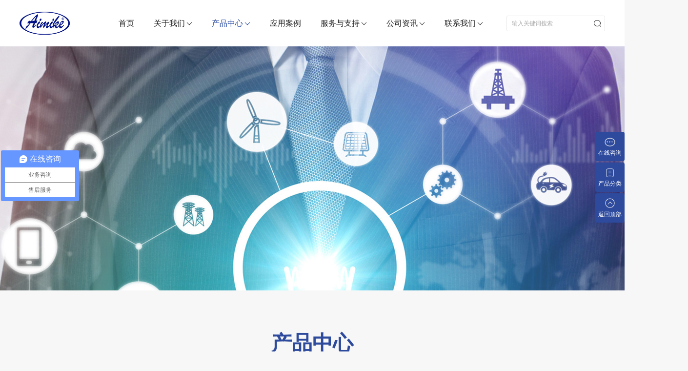

--- FILE ---
content_type: text/html;charset=UTF-8
request_url: http://aimike.net/products-c5.html
body_size: 3179
content:
<!doctype html>
<html>
<head>
<meta charset="utf-8">
<meta name="renderer" content="webkit">
<meta http-equiv="X-UA-Compatible" content="IE=edge,chrome=1">
<title>通用变频器_电流矢量变频器_永磁同步变频器_变频器生产厂家</title>
<meta name="keywords" content="通用变频器_电流矢量变频器_永磁同步变频器">
<meta name="description" content="深圳艾米克电气是通用变频器生产厂家，产销通用变频器、磁通矢量变频器、电流矢量变频器、风机专用变频器、水泵专用变频器等；通用变频器价格，变频器代理请来电咨询">
<meta name="format-detection" content="telephone=no">
<link type="text/css" rel="stylesheet" href="iconfont/iconfont.css" media="all">
<link type="text/css" rel="stylesheet" href="layicon/layicon.css" media="all">
<link type="text/css" rel="stylesheet" href="css/style_cn.css?v=1769908310">
<link type="text/css" rel="stylesheet" href="jquery/swiper3.4.2/swiper.min.css" media="all">
<script type="text/javascript" src="jquery/swiper3.4.2/swiper.min.js"></script>
<script type="text/javascript" src="jquery/jquery-fy.js"></script>
<script type="text/javascript" src="inc/global.js?v=1769908310"></script>
</head>
<body style="background-color:#f7f7f7;">
<div id="main">
	<div id="header"><div class="wrap"><a href="./" class="logo"><img src="/uploadfiles/20220419-143751.png" alt="变频器品牌_电机软启动器_国产变频器厂家_艾米克变频器"></a><ul id="nav"><li><a href="./" class="nav_out">首页</a></li><li><a href="aboutus.html" class="nav_out">关于我们<i class="layui-icon layui-icon-down"></i></a><p><a href="aboutus.html">公司简介</a><a href="aboutus.html#culture">企业文化</a><a href="aboutus.html#history">发展历程</a><a href="aboutus.html#cers">荣誉资质</a></p></li><li><a href="products.html" class="nav_out">产品中心<i class="layui-icon layui-icon-down"></i></a><p><a href="products-c10.html">AMK3800系列变频器</a><a href="products-c14.html">AMK-100在线软启动器</a><a href="products-c15.html">AMK-M+磁通矢量变频器</a><a href="products-c16.html">AMK5000永磁同步变频器</a><a href="products-c5.html">AMK水泵专用变频器</a><a href="products-c6.html">AMK纺织专用变频器</a><a href="products-c7.html">AMK空压机专用变频器</a><a href="products-c8.html">AMK注塑机专用变频器</a><a href="products-c9.html">AMK3500系列变频器</a><a href="products-c18.html">AMK高性能永磁同步驱动器变频器</a><a href="products-c1.html">AMK高性能通用变频器</a><a href="products-c2.html">AMK磁通矢量变频器</a><a href="products-c3.html">AMK电流矢量变频器</a><a href="products-c4.html">AMK风机专用变频器</a><a href="products-c99.html">变频器周边配件</a><a href="products-c102.html">PLC可编程控制器</a></p></li><li><a href="article.html" class="nav_out">应用案例</a></li><li><a href="service.html" class="nav_out">服务与支持<i class="layui-icon layui-icon-down"></i></a><p><a href="wxfw.html">变频器维修服务</a><a href="download.html">资料下载</a><a href="video.html">产品与技术视频</a><a href="faq.html">常见问题</a></p></li><li><a href="news.html" class="nav_out">公司资讯<i class="layui-icon layui-icon-down"></i></a><p><a href="news-c1.html">新闻动态</a><a href="news-c2.html">技术分享</a><a href="news-c3.html">活动公告</a><a href="news-c4.html">公益活动</a></p></li><li><a href="contact.html" class="nav_out">联系我们<i class="layui-icon layui-icon-down"></i></a><p><a href="contact.html">业务合作</a><a href="contact.html">人才招聘</a></p></li></ul><div class="search"><input type="text" maxlength="30" onkeyup="CheckSearch(this,event,'cn');" placeholder="输入关键词搜索"><i class="fyicon icon-search" onclick="CheckSearch(this,'click','cn');"></i></div><div class="lang"><p><i class="fyicon icon-network"></i>Language<i class="layui-icon layui-icon-down"></i></p><div><a href="/">中文版</a><a href="/en/">English</a></div></div></div></div>
<script type="text/javascript">
$(function(){
	try{
		var current=2;
		$('.nav_out,.nav_over').eq(current).attr('class','nav_over');
	}catch(e){
	}
	//$('#nav li').hover(function(){$(this).find('p').slideDown(300);},function(){$(this).find('p').hide();});
});
</script>
<div style="min-width:1200px;height:500px;background:url(uploadfiles/20220418-223556.jpg) no-repeat center top;"></div><div id="content" class="wrap"><div class="itis"><h2>产品中心</h2><p>PRODUCT CENTER</p></div><div id="pros_left"><div class="tis"><h2>产品分类</h2></div><dl class="menu"><dd><a href="products-c10.html">AMK3800系列变频器<i class="layui-icon layui-icon-right"></i></a></dd><dd><a href="products-c14.html">AMK-100在线软启动器<i class="layui-icon layui-icon-right"></i></a></dd><dd><a href="products-c15.html">AMK-M+磁通矢量变频器<i class="layui-icon layui-icon-right"></i></a></dd><dd><a href="products-c16.html">AMK5000永磁同步变频器<i class="layui-icon layui-icon-right"></i></a></dd><dd><a href="products-c5.html" class="curt">AMK水泵专用变频器<i class="layui-icon layui-icon-right"></i></a><ul><li><a href="products-61.html">AMK变频器0.75-630KW三相水泵专用变频器</a></li></ul></dd><dd><a href="products-c6.html">AMK纺织专用变频器<i class="layui-icon layui-icon-right"></i></a></dd><dd><a href="products-c7.html">AMK空压机专用变频器<i class="layui-icon layui-icon-right"></i></a></dd><dd><a href="products-c8.html">AMK注塑机专用变频器<i class="layui-icon layui-icon-right"></i></a></dd><dd><a href="products-c9.html">AMK3500系列变频器<i class="layui-icon layui-icon-right"></i></a></dd><dd><a href="products-c18.html">AMK高性能永磁同步驱动器变频器<i class="layui-icon layui-icon-right"></i></a></dd><dd><a href="products-c1.html">AMK高性能通用变频器<i class="layui-icon layui-icon-right"></i></a></dd><dd><a href="products-c2.html">AMK磁通矢量变频器<i class="layui-icon layui-icon-right"></i></a></dd><dd><a href="products-c3.html">AMK电流矢量变频器<i class="layui-icon layui-icon-right"></i></a></dd><dd><a href="products-c4.html">AMK风机专用变频器<i class="layui-icon layui-icon-right"></i></a></dd><dd><a href="products-c99.html">变频器周边配件<i class="layui-icon layui-icon-right"></i></a></dd><dd><a href="products-c102.html">PLC可编程控制器<i class="layui-icon layui-icon-right"></i></a></dd></dl></div><div id="pros_right"><div id="tcur"><div class="navs"><a href="./">首页</a>&nbsp;>&nbsp;<a href="products.html">产品中心</a>&nbsp;>&nbsp;AMK水泵专用变频器</div><div class="search"><input type="text" maxlength="40" onkeyup="CheckSearch(this,event,'cn');" placeholder="搜索想要的产品..."><i class="fyicon icon-search" onclick="CheckSearch(this,'click','cn');"></i></div></div><div id="products"><a href="products-61.html" title="AMK变频器0.75-630KW三相水泵专用变频器"><img src="/thumbs/20180416-10241355.jpg" alt="AMK变频器0.75-630KW三相水泵专用变频器"><h2 class="gots">AMK变频器0.75-630KW三相水泵专用变频器</h2></a></div></div><div class="clear"></div><div id="pros_hot"><div class="tis"><h2>热门产品</h2></div><div class="swiper-container"><div class="swiper-wrapper"><div class="swiper-slide"><a href="products-118.html" title="输出抗电器"><img src="/thumbs/20220419-012624.jpg" alt="输出抗电器"><h2 class="gots">输出抗电器</h2></a></div></div></div><div class="swiper-pagination"></div></div></div><div id="footer"><div class="wrap"><div class="info"><ul class="fnav"><li><h2>关于我们</h2><p><a href="aboutus.html">公司简介</a></p><p><a href="aboutus.html#culture">企业文化</a></p><p><a href="aboutus.html#history">发展历程</a></p><p><a href="aboutus.html#cers">荣誉资质</a></p></li><li><h2>产品中心</h2><p class="gots"><a href="products-c10.html">AMK3800系列变频器</a></p><p class="gots"><a href="products-c14.html">AMK-100在线软启动器</a></p><p class="gots"><a href="products-c15.html">AMK-M+磁通矢量变频器</a></p><p class="gots"><a href="products-c16.html">AMK5000永磁同步变频器</a></p><p class="gots"><a href="products-c5.html">AMK水泵专用变频器</a></p><p class="gots"><a href="products-c6.html">AMK纺织专用变频器</a></p><p class="gots"><a href="products-c7.html">AMK空压机专用变频器</a></p><p class="gots"><a href="products-c8.html">AMK注塑机专用变频器</a></p><p class="gots"><a href="products-c9.html">AMK3500系列变频器</a></p><p class="gots"><a href="products-c18.html">AMK高性能永磁同步驱动器变频器</a></p><p class="gots"><a href="products-c1.html">AMK高性能通用变频器</a></p><p class="gots"><a href="products-c2.html">AMK磁通矢量变频器</a></p><p class="gots"><a href="products-c3.html">AMK电流矢量变频器</a></p><p class="gots"><a href="products-c4.html">AMK风机专用变频器</a></p><p class="gots"><a href="products-c99.html">变频器周边配件</a></p><p class="gots"><a href="products-c102.html">PLC可编程控制器</a></p></li><li><h2>应用案例</h2><p><a href="article.html">应用案例</a></p></li><li><h2>服务与支持</h2><p><a href="wxfw.html">变频器维修服务</a></p><p><a href="download.html">资料下载</a></p><p><a href="video.html">产品与技术视频</a></p><p><a href="faq.html">常见问题</a></p></li><li><h2>公司资讯</h2><p><a href="news-c1.html">新闻动态</a></p><p><a href="news-c2.html">技术分享</a></p><p><a href="news-c3.html">活动公告</a></p><p><a href="news-c4.html">公益活动</a></p></li><li><h2>联系我们</h2><p><a href="contact.html">业务合作</a></p><p><a href="contact.html">人才招聘</a></p></li></ul><div class="lxfs"><ul class="text"><li>咨询热线<h2>0755-84888228<br>13828844599</h2></li><li>邮箱<br>109726704@qq.com</li><li>工厂地址<br>深圳市龙岗区爱南路356号深宝电力工业园C1栋4楼</li><li>总公司地址<br>深圳市龙岗区爱南路356号深宝电力工业园C1栋4楼</li></ul><div class="qrcode"><p><i class="fyicon icon-weixin"></i>关注微信公众号<img src="/uploadfiles/20180320-15322271.jpg"></p></div></div></div><div class="copyright"><p>Copyright&copy; 2004-2024 深圳市艾米克电气有限公司 版权所有</p>
<script>
var _hmt = _hmt || [];
(function() {
  var hm = document.createElement("script");
  hm.src = "https://hm.baidu.com/hm.js?362d54bfd48f6d98cb0a8dfe50a60d16";
  var s = document.getElementsByTagName("script")[0]; 
  s.parentNode.insertBefore(hm, s);
})();
</script><a href="https://beian.miit.gov.cn/" class="icp" target="_blank">粤ICP备2024304721号</a><p style="display:none;"><img src="images/loading2.gif"></p></div></div></div><ul id="float_os"><li class="zx"><a href="tencent://message/?uin=1600940892&site=&menu=yes"><span>在线咨询</span></a></li><li class="fl"><a href="products.html"><span>产品分类</span></a></li><li class="top" onclick="ScrollTop(500);"><span>返回顶部</span></li></ul></div>
<script type="text/javascript">
new Swiper('#pros_hot .swiper-container',{
	loop           : true,
	autoplay       : 6000,
	autoplayDisableOnInteraction:false,
	autoHeight     : true,
	pagination     : '#pros_hot .swiper-pagination',
	paginationClickable : true,
	roundLengths   : true,
	slidesPerGroup : 4,
	slidesPerView  : 4,
	spaceBetween   : 20
});
</script>
</body>
</html>

--- FILE ---
content_type: text/css
request_url: http://aimike.net/iconfont/iconfont.css
body_size: 592
content:
@font-face {
  font-family: "fyicon"; /* Project id 2953985 */
  src: url('iconfont.woff2?t=1638809407823') format('woff2'),
       url('iconfont.woff?t=1638809407823') format('woff'),
       url('iconfont.ttf?t=1638809407823') format('truetype');
}

.fyicon {
  font-family: "fyicon" !important;
  font-size: 16px;
  font-style: normal;
  -webkit-font-smoothing: antialiased;
  -moz-osx-font-smoothing: grayscale;
}

.icon-arrow3-right:before {
  content: "\e603";
}

.icon-arrow3-left:before {
  content: "\e604";
}

.icon-qq:before {
  content: "\e642";
}

.icon-qq-light:before {
  content: "\e6a5";
}

.icon-location:before {
  content: "\e652";
}

.icon-location-fill:before {
  content: "\e734";
}

.icon-tel-fill:before {
  content: "\e969";
}

.icon-home:before {
  content: "\e6bc";
}

.icon-search3:before {
  content: "\e61a";
}

.icon-qrcode:before {
  content: "\e657";
}

.icon-home-light:before {
  content: "\e7d5";
}

.icon-home-fill:before {
  content: "\e7d9";
}

.icon-homepage:before {
  content: "\e617";
}

.icon-email-light:before {
  content: "\e6c6";
}

.icon-email-fill:before {
  content: "\e6d1";
}

.icon-arrow2-up:before {
  content: "\eb90";
}

.icon-arrow2-down:before {
  content: "\eb91";
}

.icon-arrow2-left:before {
  content: "\eb92";
}

.icon-arrow2-right:before {
  content: "\eb94";
}

.icon-check:before {
  content: "\e645";
}

.icon-close:before {
  content: "\e646";
}

.icon-back:before {
  content: "\e69e";
}

.icon-top2:before {
  content: "\e6ae";
}

.icon-down:before {
  content: "\e703";
}

.icon-upload:before {
  content: "\e75d";
}

.icon-close-light:before {
  content: "\e7e1";
}

.icon-back-light:before {
  content: "\e7ea";
}

.icon-arrow-left:before {
  content: "\e809";
}

.icon-arrow-left-light:before {
  content: "\e80a";
}

.icon-down-light:before {
  content: "\e80b";
}

.icon-sort:before {
  content: "\e68d";
}

.icon-download:before {
  content: "\e695";
}

.icon-upload-light:before {
  content: "\e6a1";
}

.icon-network:before {
  content: "\e641";
}

.icon-weibo:before {
  content: "\e6c5";
}

.icon-weixin:before {
  content: "\e61f";
}

.icon-search:before {
  content: "\e679";
}

.icon-search-light:before {
  content: "\e7dd";
}

.icon-search2:before {
  content: "\e654";
}

.icon-light-search:before {
  content: "\e69d";
}

.icon-top:before {
  content: "\e6c4";
}

.icon-message-light:before {
  content: "\e7e0";
}

.icon-group-light:before {
  content: "\e80f";
}

.icon-qrcode-light:before {
  content: "\e817";
}

.icon-tel:before {
  content: "\e6e9";
}



--- FILE ---
content_type: text/css
request_url: http://aimike.net/css/style_cn.css?v=1769908310
body_size: 7354
content:
@import url("base.css");
body {font-family:"微软雅黑", "Microsoft YaHei", Verdana, Arial;color:#555;font-size:14px;overflow-x:hidden;}
input,select,button,textarea {font-family:"微软雅黑", "Microsoft YaHei", Verdana, Arial;font-size:14px;color:#222;resize:none;box-sizing:border-box;}
:-moz-placeholder {color:#aaa;}
::-moz-placeholder {color:#aaa;}
:-ms-input-placeholder {color:#aaa;}
::-webkit-input-placeholder {color:#aaa;}
a:link,a:visited,a:active {color:#222;text-decoration:none;}
a:hover {color:#2d4a9d;text-decoration:none;}
a {outline:none;-moz-outline:none;blr:expression(this.onFocus=this.blur());}
.a1:link,.a1:visited,.a1:active {color:#2d4a9d;text-decoration:none;}
.a1:hover {color:#ff0000;text-decoration:none;}
.al:hover {text-decoration:underline;}
.als a:hover {text-decoration:underline;}
.flex-column {display:flex;flex-direction:column;justify-content:center;}
/*===================================================================================*/

#main {}
#header {background-color:#fff;}
#header > div {position:relative;z-index:99;height:95px;}
#header .logo {position:absolute;top:50%;left:0;z-index:1;display:flex;flex-direction:column;justify-content:center;height:50px;font-size:0px;transform:translateY(-50%);}
#header .logo img {max-height:100%;}
#header .lang {position:absolute;top:50%;right:-170px;margin-top:-20px;height:40px;}
#header .lang p {padding:0 15px;line-height:40px;color:#000;font-size:16px;cursor:pointer;}
#header .lang p .fyicon {margin-right:5px;font-size:14px;}
#header .lang p .layui-icon {margin-left:5px;font-size:12px;}
#header .lang div {position:absolute;top:100%;left:0;display:none;width:100%;background-color:#1a3e9c;}
#header .lang div a {display:block;padding:8px 0;width:100%;color:#fff;font-size:14px;text-align:center;border-top:1px solid #002d92;}
#header .lang div a:hover {background-color:#002d92;}
#header .lang:hover p {color:#fff;background-color:#1a3e9c;}
#header .lang:hover div {display:block;}

#header .search {position:absolute;top:50%;right:0;margin-top:-16px;width:200px;height:30px;border-radius:3px;border:1px solid #e8e8e8;}
#header .search input {padding:0 10px;width:100%;height:30px;line-height:30px\9;font-size:12px;border:none;background:none;}
#header .search i {position:absolute;top:0;right:0;display:block;width:30px;height:30px;line-height:30px;color:#333;font-size:16px;text-align:center;cursor:pointer;}

#nav {position:absolute;top:0;right:230px;height:100%;}
#nav li {display:inline-block;position:relative;height:100%;vertical-align:top;}
#nav li > a {display:block;padding:0 20px;height:100%;line-height:95px;font-size:16px;text-align:center;}
#nav li > a i {margin-left:3px;font-size:12px;}
#nav li > a.nav_over {color:#1a3e9c;}
#nav li:hover > a {color:#fff;background-color:#1a3e9c;}
#nav li:hover p {display:block;}
#nav li:nth-child(3) p {width:240px;}
#nav li p {position:absolute;top:100%;left:50%;display:none;padding:10px 0 15px 0;min-width:100%;width:180px;border-radius:0 0 5px 5px;background-color:#1a3e9c;transform:translateX(-50%);}
#nav li p a {display:block;padding:5px 3px;color:#fff;text-align:center;}
#nav li p a:hover {color:#fff;text-decoration:underline;}

#banner {width:100%;min-width:1200px;font-size:0px;}
#banner .swiper-wrapper {width:100%;height:auto;}
#banner .swiper-slide {transition:none;}
#banner .swiper-slide img {width:100%;}
#banner .swiper-pagination {position:absolute;bottom:30px;left:0;width:100%;height:12px;font-size:0px;}
#banner .swiper-pagination span {margin:0px;width:12px;height:12px;font-size:0px;opacity:0.6;box-sizing:border-box;border-radius:50%;background:#fff;overflow:hidden;}
#banner .swiper-pagination span.swiper-pagination-bullet {margin:0 6px;}
#banner .swiper-pagination span.swiper-pagination-bullet-active {opacity:1;background:#0a5cb2;}

.wrap {margin-left:auto;margin-right:auto;width:1200px;box-sizing:border-box;}
#content {padding-bottom:80px;}
#left {float:left;width:240px;}
#right {float:right;width:900px;overflow:hidden;}
#footer {background-color:#1a3c9b;}
#footer > div {color:#eaebf3;background-color:#1a3c9b;}
#footer a {color:#eaebf3;}
#footer a:hover {color:#fff;text-decoration:underline;}
#footer .info {position:relative;padding:60px 0 40px 0;min-height:340px;/*padding:70px 0 70px 200px;background:url(/images/logo-white.png) no-repeat 0 70px;*/}
#footer .fnav li {display:inline-block;margin-right:50px;max-width:180px;vertical-align:top;}
#footer .fnav li h2 { padding-bottom:5px;font-size:18px;font-weight:normal;}
#footer .fnav li p {margin-top:12px;}
#footer .lxfs {position:absolute;top:60px;right:0;width:320px;}
#footer .lxfs .text li {margin-bottom:20px;line-height:1.8;}
#footer .lxfs .text li h2 {margin-top:5px;font-size:22px;font-weight:normal;line-height:1.5;}
#footer .lxfs .qrcode {margin-top:40px;}
#footer .lxfs .qrcode p {position:relative;display:inline-block;cursor:pointer;}
#footer .lxfs .qrcode p i {position:relative;top:2px;margin-right:10px;font-size:20px;}
#footer .lxfs .qrcode p img {position:absolute;top:100%;left:0;display:none;margin-top:10px;width:150px;height:150px;}
#footer .lxfs .qrcode p:hover img {display:block;}
#footer .links {padding-bottom:20px;line-height:2;}
#footer .links span {margin-right:10px;font-weight:bold;}
#footer .links a {margin-right:25px;}
#footer .links a:last-child {margin-right:0;}
#footer .copyright {position:relative;padding:20px 0px;line-height:1.8;border-top:1px solid rgba(255,255,255,0.3);}
#footer .copyright .icp {position:absolute;top:15px;right:0;}

/*===================================================================================*/

.itis {padding-top:80px;text-align:center;}
.itis h2 {color:#2d4a9d;font-size:42px;}
.itis p {margin-top:5px;color:#ccc;font-family:Arial;font-size:28px;text-transform:uppercase;}
.imore {margin-top:50px;text-align:center;}
.imore a {color:#ff0000;font-size:16px;}
.imore a i {position:relative;top:1px;margin-left:5px;font-size:16px;}
.imore a:hover {color:#2d4a9d;}

#iabout {display:flex;justify-content:space-between;padding-top:80px;padding-bottom:100px;}
#iabout .text {flex:1 1 auto;margin-right:50px;}
#iabout .text > h1 {padding:30px 0 20px 0;color:#333;font-size:42px;}
#iabout .text .editorc {font-size:15px;}
#iabout .text > a {display:inline-block;margin-top:25px;color:#ff0000;font-size:16px;vertical-align:top;}
#iabout .text > a i {position:relative;top:1px;margin-left:8px;font-size:18px;}
#iabout .text > a:hover {color:#2d4a9d;}
#iabout .imgs {flex:0 0 auto;width:50%;}
#iabout .imgs span {color:#efefef;font-size:82px;font-weight:bold;font-family:Arial, Helvetica, sans-serif;white-space:nowrap;word-break:keep-all;}
#iabout .imgs p {font-size:0;}
#iabout .imgs p img {width:100%;}

#ipros {min-width:1200px;padding-bottom:80px;background:url(/images/ipros_bg.jpg) no-repeat center center/cover;}
#ipros {width:100%;font-size:0px;}
#ipros .swiper-wrapper {margin-top:40px;margin-bottom:30px;width:100%;height:auto;}
#ipros .swiper-slide {transition:none;}
#ipros .swiper-slide a {display:block;padding:20px;text-align:center;background-color:rgba(255,255,255,0.55);}
#ipros .swiper-slide a img {width:100%;}
#ipros .swiper-slide a h2 { padding-top:15px;font-size:16px;font-weight:normal;}
#ipros .swiper-pagination {position:static;bottom:0;left:0;width:100%;height:12px;font-size:0px;}
#ipros .swiper-pagination span {margin:0px;width:12px;height:12px;font-size:0px;opacity:0.6;box-sizing:border-box;border-radius:50%;background:#fff;overflow:hidden;}
#ipros .swiper-pagination span.swiper-pagination-bullet {margin:0 6px;}
#ipros .swiper-pagination span.swiper-pagination-bullet-active {opacity:1;background:#0a5cb2;}

#iapps {padding-bottom:100px;}
#iapps .list li {display:inline-block;margin-top:50px;margin-right:1%;width:15.83333%;font-size:0;text-align:center;vertical-align:top;}
#iapps .list li:nth-child(6n) {margin-right:0;}
#iapps .list li img {width:100%;border-radius:5px;}
#iapps .list li p {margin-top:12px;font-size:16px;}

#iservice {background-color:#f7f7f7;}
#iservice > div {padding-bottom:80px;background-color:#f7f7f7;}
#iservice .list {margin-top:60px;text-align:center;}
#iservice .list a {display:inline-block;margin-right:20px;padding:0 45px;height:52px;line-height:52px;color:#666;font-size:18px;text-align:center;vertical-align:top;border-radius:27px;border:1px solid #cdcdcd;background-color:#fff;}
#iservice .list a:last-child {margin-right:0;}
#iservice .list a:hover {color:#fff;border-color:#193a96;background-color:#193a96;}

#inews {position:relative;height:550px;}
#inews > div {position:absolute;top:0;left:50%;display:flex;margin-left:-960px;width:1920px;height:100%;background-color:#373535;}
#inews .imgs {width:50%;height:100%;overflow:hidden;}
#inews .imgs .swiper-container {width:100%;font-size:0px;}
#inews .imgs .swiper-wrapper {width:100%;height:auto;}
#inews .imgs .swiper-slide {transition:none;}
#inews .imgs .swiper-slide img {width:100%;}

#inews .text {position:relative;padding:70px 330px 0 80px;width:50%;color:#fff;box-sizing:border-box;}
#inews .text a {color:#fff;}
#inews .text > h2 {font-size:30px;font-weight:normal;}
#inews .text .swiper-container {width:100%;}
#inews .text .swiper-wrapper {width:100%;height:auto;}
#inews .text .swiper-slide {transition:none;}
#inews .text .swiper-slide h2 {margin-top:60px;font-size:20px;font-weight:normal;line-height:1.4;}
#inews .text .swiper-slide h2:after {display:block;margin-top:35px;width:50px;height:3px;content:"";background-color:#c9c9c9;}
#inews .text .swiper-slide p {margin-top:40px;height:112px;line-height:28px;-webkit-line-clamp:4;}
#inews .text .swiper-pagination {position:absolute;bottom:65px;left:80px;height:4px;font-size:0px;text-align:left;}
#inews .text .swiper-pagination span {margin:0;width:35px;height:4px;font-size:0px;opacity:1;box-sizing:border-box;border-radius:0;background:#ccc;overflow:hidden;}
#inews .text .swiper-pagination span.swiper-pagination-bullet {margin:0 10px 0 0;}
#inews .text .swiper-pagination span.swiper-pagination-bullet-active {background:#fff;}

#ikhfw {position:relative;margin-top:80px;height:550px;background:url(/images/t1.png) no-repeat left 280px bottom -20px;background-size:450px auto;}
#ikhfw .tis h2 {color:#2d4a9d;font-size:42px;}
#ikhfw .tis span {position:relative;display:block;margin-top:20px;margin-bottom:20px;width:110px;height:4px;background-color:#193b99;}
#ikhfw .tis span:before {position:absolute;top:0;left:0;display:block;width:30px;height:100%;content:"";background-color:#ff0000;}
#ikhfw .tis p {color:#ccc;font-family:Arial;font-size:28px;}
#ikhfw .xxas {position:absolute;bottom:100px;left:0;display:block;width:200px;height:60px;line-height:60px;color:#fff;font-size:20px;text-align:center;background-color:#1a3d9b;}
#ikhfw .info {position:absolute;top:100px;right:0;width:520px;}
#ikhfw .info .text h3 {color:#193a96;font-size:28px;font-weight:normal;}
#ikhfw .info .text p {margin-top:12px;color:#ccc;font-size:20px;font-family:Arial;text-transform:uppercase;line-height:1.4;}
#ikhfw .info .tel {color:#2a2a2a;font-size:26px;}
#ikhfw .info .tel:before {display:block;margin-top:40px;margin-bottom:40px;width:50px;height:4px;content:"";background-color:#193b99;}
#ikhfw .info .tel h2 {margin-top:6px;font-family:Arial;}

/*===================================================================================*/

.nodata {padding:150px 0px;color:#999;font-size:18px;text-align:center;}
#tcur {position:relative;margin-top:70px;height:38px;border-bottom:2px solid #dedede;}
#tcur .navs {padding-top:3px;color:#666;}
#tcur .navs a {color:#666;}
#tcur .navs a:hover {color:#2d4a9d;}
#tcur .menus {position:absolute;top:0;right:0px;height:40px;}
#tcur .menus a {display:inline-block;margin-left:10px;padding:0 20px;min-width:92px;height:100%;font-size:16px;text-align:center;vertical-align:top;box-sizing:border-box;}
#tcur .menus a.active , #tcur .menus a:hover {color:#2d4a9d;border-bottom:2px solid #2d4a9d;}
#tcur .search {position:absolute;top:-8px;right:0;width:250px;height:32px;border:1px solid #dedede;}
#tcur .search input {padding:0 10px;width:100%;height:32px;line-height:30px\9;font-size:12px;border:none;background:#fff;}
#tcur .search i {position:absolute;top:-1px;right:-1px;display:block;width:42px;height:34px;line-height:34px;color:#fff;font-size:18px;text-align:center;background-color:#2d4a9d;cursor:pointer;}
#tmenu {margin-top:20px;height:38px;border-bottom:2px solid #dedede;}
#tmenu a {display:inline-block;margin-right:20px;padding:0 20px;min-width:92px;height:40px;font-size:18px;text-align:center;vertical-align:top;box-sizing:border-box;}
#tmenu a:last-child {margin-right:0;}
#tmenu a.active , #tmenu a:hover {color:#2d4a9d;border-bottom:2px solid #2d4a9d;}

.input_text {padding:0px 8px;width:280px;height:34px;line-height:34px\9;box-sizing:border-box;border:1px solid #ddd;}
.input_area {padding:6px 8px;height:176px;line-height:1.6;box-sizing:border-box;border:1px solid #ddd;resize:none;overflow-y:auto;}
.input_select {padding:0px 0px 0px 8px;height:34px;box-sizing:border-box;border:1px solid #ddd;}
.input_radio {position:relative;top:1px;}
.input_checkbox {position:relative;top:1px;}
@media screen and (-webkit-min-device-pixel-ratio:0){
	.input_radio {position:relative;top:3px;width:15px;height:15px;}
	.input_checkbox {position:relative;top:3px;width:15px;height:15px;}
}
.button {width:180px;height:55px;color:#fff;font-size:18px;box-sizing:border-box;border:none;background-color:#1a3d9b;cursor:pointer;}
.button:hover {background-color:#002d92;}

.editorc_nrs {padding-top:50px;width:100%;box-sizing:border-box;overflow:hidden;}
.editorc_box {padding-top:2.5%;width:100%;box-sizing:border-box;overflow:hidden;}
.editorc {line-height:1.8;}
.editorc p {margin-bottom:20px;}
.editorc p:last-child {margin-bottom:0px;}
.editorc a {text-decoration:underline;}
.editorc hr {padding-bottom:4px;border:0px;border-top:1px solid #ccc;}
.editorc h1,.editorc h2,.editorc h3,.editorc h4,.editorc h5,.editorc h6 {padding:9px 0px;font-weight:normal;line-height:1.2;}
.editorc ul {margin-bottom:20px;padding-left:1.4em;}
.editorc ul:last-child {margin-bottom:0px;}
.editorc ul li {list-style-type:disc;}
.editorc ol {margin-bottom:20px;padding-left:1.5em;}
.editorc ol li {list-style-type:decimal;}
.editorc ol:last-child {margin-bottom:0px;}
.editorc table.border {margin-bottom:20px;border:none;border-top:1px solid #ddd;border-left:1px solid #ddd;}
.editorc table.border td,.editorc table.border th {padding:6px 5px;border:none;border-right:1px solid #ddd;border-bottom:1px solid #ddd;}
.editorc table.border td table {margin-bottom:0px;}
.editorc table.border td p {margin:0px;padding:0px;}
.editorc table.border th p {margin:0px;padding:0px;}

.editorc2 {line-height:1.8;}
.editorc2 img {vertical-align:top;}
.editorc2 a {text-decoration:underline;}
.editorc2 hr {padding-bottom:4px;border:0px;border-top:1px solid #ccc;}
.editorc2 h1,.editorc2 h2,.editorc2 h3,.editorc2 h4,.editorc2 h5,.editorc2 h6 {padding:9px 0px;font-weight:normal;line-height:1.2;}
.editorc2 ul {margin-bottom:20px;padding-left:1.4em;}
.editorc2 ul:last-child {margin-bottom:0px;}
.editorc2 ul li {list-style-type:disc;}
.editorc2 ol {margin-bottom:20px;padding-left:1.5em;}
.editorc2 ol li {list-style-type:decimal;}
.editorc2 ol:last-child {margin-bottom:0px;}

.editorc_tbe table {margin-bottom:20px;border:none;border-top:1px solid #ddd;border-left:1px solid #ddd;}
.editorc_tbe td, .editorc_tbe th {padding:6px 5px;border:none;border-right:1px solid #ddd;border-bottom:1px solid #ddd;}
.editorc_tbe td table {margin-bottom:0px;}
.editorc_tbe td p,.editorc_tbe th p {margin:0px;padding:0px;}
.editorc_tbe table.no-border {border:none;}
.editorc_tbe table.no-border table {border:none;}
.editorc_tbe table.no-border td {border:none;padding:0px;}
.editorc_tbe table.no-border th {border:none;padding:0px;}

#prevnext {position:relative;margin-top:50px;padding-top:30px;color:#555;font-size:15px;border-top:2px solid #dedede;overflow:hidden;}
#prevnext p {display:inline-block;width:48%;}
#prevnext p:nth-child(2) {margin-left:4%;text-align:right;}
#prevnext_back {margin-top:50px;text-align:center;}
#prevnext_back:before {position:relative;top:2px;display:inline-block;margin-right:10px;width:19px;height:18px;content:"";vertical-align:top;background:url(/images/back.png) no-repeat;}
#prevnext_back a {display:inline-block;color:#193b99;font-size:18px;vertical-align:top;}

/*===================================================================================*/
/* 关于我们 */

.atis h3 {color:#193a96;font-size:38px;}
.atis p {margin-top:8px;color:#d0d0d0;font-size:30px;text-transform:uppercase;}
.atis:after {display:block;margin-top:30px;width:30px;height:2px;content:"";background-color:#9c9c9c;}

#aboutus {background:url(/images/ipros_bg.jpg) no-repeat center top/cover;overflow:hidden;}
#aboutus > div {display:flex;position:relative;left:50%;margin-left:-960px;padding:120px 0;width:1920px;}
#aboutus .imgs {flex:0 0 auto;width:40%;font-size:0;}
#aboutus .imgs img {width:100%;}
#aboutus .text {flex:1 1 auto;padding-left:80px;padding-right:200px;box-sizing:border-box;}
#aboutus .text .entis {color:#d0d0d0;font-size:38px;}
#aboutus .text .intro1 {color:#1c1c1c;font-size:20px;font-weight:bold;line-height:1.7;}
#aboutus .text .intro2 {font-size:16px;line-height:1.9;}
#aboutus .text .ys {padding:40px 0;}
#aboutus .text .ys li {display:inline-block;margin-right:50px;vertical-align:top;}
#aboutus .text .ys li:last-child {margin-right:0;}
#aboutus .text .ys li div {color:#183993;font-size:38px;}
#aboutus .text .ys li div span {position:relative;bottom:2px;margin-left:3px;font-size:16px;}
#aboutus .text .ys li p {color:#222;font-size:18px;}

#culture {margin-top:120px;margin-bottom:100px;}
#culture .info {display:flex;}
#culture .info .text {flex:1 1 auto;padding-right:50px;box-sizing:border-box;}
#culture .info .text .list li {margin-top:40px;}
#culture .info .text .list li h4 {color:#333;font-size:22px;}
#culture .info .text .list li h4 span {margin-left:5px;color:#d0d0d0;font-size:14px;font-weight:normal;}
#culture .info .text .list li p {margin-top:12px;color:#999;font-size:16px;line-height:2;}
#culture .info .imgs {flex:0 0 auto;width:50%;font-size:0;}
#culture .info .imgs img {width:100%;}

#culture .qyjs > h4 {margin-top:40px;color:#333;font-size:22px;}
#culture .qyjs > h4 span {margin-left:5px;color:#d0d0d0;font-size:14px;font-weight:normal;}
#culture .qyjs ul {display:flex;flex-flow:row wrap;}
#culture .qyjs ul li {margin-top:2%;padding:60px;width:49%;color:#999;font-size:16px;line-height:2;box-sizing:border-box;border:2px solid #eaeaea;}
#culture .qyjs ul li:nth-child(even) {margin-left:2%;}
#culture .qyjs ul li h4 {color:#888;font-size:20px;}
#culture .qyjs ul li h4 span {margin-left:5px;color:#d0d0d0;font-size:14px;font-weight:normal;}

#history {background-color:#f5f5f5;}
#history > div {position:relative;height:850px;}
#history .atis {position:absolute;top:100px;left:0;z-index:2;}

#history .info {position:absolute;bottom:180px;right:0;z-index:1;padding:0 80px;width:575px;height:500px;}
#history .info .swiper-container {position:relative;z-index:2;width:100%;height:100%;font-size:0px;}
#history .info .swiper-wrapper {width:100%;height:100%;}
#history .info .swiper-slide {position:relative;height:100%;}
#history .info .swiper-slide .number {position:absolute;top:0;left:0;z-index:2;display:block;width:100%;color:#2d4a9e;font-family:Arial;font-size:260px;font-weight:bold;text-align:center;}
#history .info .swiper-slide .text {display:flex;align-items:center;position:absolute;bottom:0;left:0;z-index:1;width:100%;height:300px;overflow:hidden;}
#history .info .swiper-slide .text .desc {flex:1 1 auto;margin-right:30px;color:#333;font-size:16px;line-height:1.9;}
#history .info .swiper-slide .text .imgs {flex:0 0 auto;width:267px;height:300px;font-size:0;}
#history .info .swiper-slide .text .imgs img {width:100%;height:100%;}
#history .info .swiper-prev {left:0;}
#history .info .swiper-next {right:0;}
#history .info .swiper-button {position:absolute;top:50%;z-index:2;margin-top:-25px;color:#999;font-size:50px;cursor:pointer;}
#history .info .swiper-button:hover {color:#193a96;}
#history .info .swiper-button-disabled {opacity:0.3;cursor:default;}
#history .info .swiper-button-disabled:hover {color:#999;}

#history .year {position:absolute;bottom:80px;left:0;padding:0 80px;width:100%;height:55px;box-sizing:border-box;}
#history .year:after {position:absolute;top:8px;left:0;z-index:1;display:block;width:100%;height:3px;content:"";background-color:#9c9d9f}
#history .year .swiper-container {position:relative;z-index:2;width:100%;height:100%;font-size:0px;}
#history .year .swiper-wrapper {width:100%;height:100%;}
#history .year .swiper-slide {position:relative;width:20%;height:100%;color:#999;}
#history .year .swiper-slide span {position:absolute;top:0;left:50%;display:block;margin-left:-9px;width:19px;height:19px;content:"";border-radius:50%;background-color:#9c9d9f;cursor:pointer;}
#history .year .swiper-slide p {position:absolute;bottom:0;left:0;width:100%;font-family:Arial;font-size:22px;font-weight:bold;text-align:center;}
#history .year .swiper-slide-active {color:#193a96;}
#history .year .swiper-slide-active span {background-color:#193a96;}

#cers {position:relative;margin-top:100px;margin-bottom:100px;}
#cers .fls {position:absolute;top:45px;right:0;}
#cers .fls li {display:inline-block;padding:0 30px;height:42px;line-height:42px;color:#333;font-size:16px;vertical-align:top;border:1px solid #e1e1e1;cursor:pointer;}
#cers .fls li.active {color:#fff;border-color:#193a96;background-color:#193a96;}
#cers .list {display:none;position:relative;margin-top:50px;padding:0 60px;}
#cers .swiper-container {position:relative;z-index:2;width:100%;height:auto;font-size:0px;}
#cers .swiper-wrapper {width:100%;}
#cers .swiper-slide {text-align:center;}
#cers .swiper-slide img {width:100%;}
#cers .swiper-slide p {margin-top:12px;font-size:16px;line-height:1.5;}
#cers .swiper-prev {left:0;}
#cers .swiper-next {right:0;}
#cers .swiper-button {position:absolute;top:50%;z-index:2;margin-top:-20px;width:40px;height:40px;color:#fff;font-size:18px;line-height:40px;text-align:center;border-radius:50%;background-color:#193a96;cursor:pointer;}

/*===================================================================================*/
/* 产品列表 */

#pros_left {float:left;width:270px;}
#pros_left .tis {margin-top:70px;height:90px;line-height:90px;text-align:center;background:url(/images/t3.jpg) no-repeat center bottom;}
#pros_left .tis h2 {display:inline-block;color:#fff;font-size:22px;font-weight:normal;vertical-align:top;}
#pros_left .tis h2:before {display:inline-block;margin-right:10px;width:5px;height:5px;content:"";vertical-align:middle;border:1px solid #fff;transform:rotate(48deg);}
#pros_left .tis h2:after {display:inline-block;margin-left:10px;width:5px;height:5px;content:"";vertical-align:middle;border:1px solid #fff;transform:rotate(48deg);}
#pros_left dl {}
#pros_left dl dd {margin-top:10px;}
#pros_left dl dd > a {display:block;position:relative;padding:16px 30px 15px 20px;font-size:16px;line-height:1.5;border:1px solid #e0e0e0;background-color:#eaeaea}
#pros_left dl dd > a i {position:absolute;top:50%;right:10px;margin-top:-7px;display:block;color:#666;font-size:12px;}
#pros_left dl dd > a.curt {color:#fff;border-color:#2d4a9d;background-color:#2d4a9d;}
#pros_left dl dd > a.curt i {margin-top:-9px;color:#fff;transform:rotate(90deg);}
#pros_left dl dd ul {padding:1px 15px 15px 15px;border:1px solid #e0e0e0;border-top:none;}
#pros_left dl dd ul li {margin-top:10px;line-height:1.6;}
#pros_left dl dd ul li a {color:#666;}
#pros_left dl dd ul li a:hover {color:#2d4a9d;}

#pros_right {float:right;width:900px;}
#products {font-size:0px;}
#products a {display:inline-block;margin:3% 3% 0 0;width:31.33333%;font-size:0px;text-align:center;vertical-align:top;}
#products a:nth-child(3n) {margin-right:0;}
#products a img {width:100%;background-color:#fff;}
#products a h2 {padding:0 10px;height:50px;line-height:50px;font-size:16px;font-weight:normal;background-color:#f0f0f0;}
#products a:hover h2 {color:#fff;background-color:#2d4a9d;}

#pros_hot .tis {padding:70px 0 12px 0;border-bottom:2px solid #dedede;}
#pros_hot .tis h2 {display:inline-block;padding-left:30px;color:#2d4a9d;font-size:20px;vertical-align:top;background:url(/images/icon1.png) no-repeat 0 2px;}
#pros_hot .swiper-container {margin-top:25px;margin-bottom:20px;width:100%;font-size:0px;}
#pros_hot .swiper-wrapper {width:100%;height:auto;}
#pros_hot .swiper-slide {transition:none;}
#pros_hot .swiper-slide a {display:block;text-align:center;}
#pros_hot .swiper-slide a img {width:100%;background-color:#fff;}
#pros_hot .swiper-slide a h2 {padding:0 10px;height:50px;line-height:50px;font-size:16px;font-weight:normal;background-color:#f0f0f0;}
#pros_hot .swiper-slide a:hover h2 {color:#fff;background-color:#2d4a9d;}
#pros_hot .swiper-pagination {position:static;bottom:0;left:0;width:100%;height:12px;font-size:0px;}
#pros_hot .swiper-pagination span {margin:0px;width:12px;height:12px;font-size:0px;opacity:1;box-sizing:border-box;border-radius:50%;background:#ccc;overflow:hidden;}
#pros_hot .swiper-pagination span.swiper-pagination-bullet {margin:0 6px;}
#pros_hot .swiper-pagination span.swiper-pagination-bullet-active {background:#0a5cb2;}

#prods .info {display:flex;margin-top:25px;padding:25px;padding-right:40px;background-color:#fff;}
#prods .info .imgs {flex:0 0 auto;position:relative;width:50%;font-size:0;}
#prods .info .imgs img {width:100%;}
#prods .info .imgs a {position:absolute;bottom:0;right:0;display:block;width:50px;height:42px;line-height:42px;text-align:center;background-color:#f3f3f3;}
#prods .info .imgs a i {font-size:18px;}
#prods .info .text {flex:1 1 auto;margin-left:40px;}
#prods .info .text h1 {padding:10px 0 30px 0;color:#222;font-size:26px;font-weight:normal;}
#prods .info .text .desc {padding:30px 0;font-size:16px;line-height:2;border-top:2px solid #dedede;border-bottom:2px solid #dedede;}
#prods .info .text .btns {margin-top:40px;}
#prods .info .text .btns a {display:inline-block;margin-right:15px;width:144px;height:46px;line-height:46px;color:#fff;text-align:center;vertical-align:top;border-radius:4px;}
#prods .info .text .btns a:before {display:inline-block;margin-right:5px;content:"";vertical-align:middle;background-repeat:no-repeat;}
#prods .info .text .btns .zx {background-color:#2d4a9d;}
#prods .info .text .btns .zx:before {width:17px;height:15px;background-image:url(/images/icon2.png);}
#prods .info .text .btns .tb {background-color:#fd5100;background-image:-webkit-linear-gradient(left,#fd5100,#ff7c00);background-image:-moz-linear-gradient(left,#fd5100,#ff7c00);background-image:-ms-linear-gradient(left,#fd5100,#ff7c00);background-image:-o-linear-gradient(left,#fd5100,#ff7c00);background-image:linear-gradient(left,#fd5100,#ff7c00);}
#prods .info .text .btns .tb:before {width:25px;height:19px;background-image:url(/images/icon3.png);}
#prods .info .text .btns .jd {background-color:#e12319;}
#prods .info .text .btns .jd:before {width:24px;height:19px;background-image:url(/images/icon4.png);}

#prods .nrl {float:left;margin-top:10px;padding:20px 25px 30px 25px;width:920px;box-sizing:border-box;background-color:#fff;}
#prods .nrl .tis {height:38px;border-bottom:1px solid #dedede;}
#prods .nrl .tis h3 {display:inline-block;padding:0 20px;height:38px;color:#222;font-size:18px;font-weight:normal;vertical-align:top;border-bottom:1px solid #2d4a9d;}
#prods .nrl .editorc {margin-top:20px;}
#prods .nrr {float:right;margin-top:10px;padding:20px 20px 30px 20px;width:270px;box-sizing:border-box;background-color:#fff;}
#prods .nrr h4 {height:38px;color:#222;font-size:18px;font-weight:normal;vertical-align:top;border-bottom:1px solid #dedede;}
#prods .nrr a {display:block;margin-top:20px;font-size:0;text-align:center;}
#prods .nrr a img {width:100%;box-sizing:border-box;border:1px solid #e5e5e5;}
#prods .nrr a h2 {padding:10px;line-height:1.6;font-size:14px;font-weight:normal;background-color:#f5f5f5;}
#prods .nrr a:hover h2 {color:#fff;background-color:#2d4a9d;}

#parts .tis {margin-top:50px;color:#222;font-size:28px;font-weight:normal;font-weight:normal;}
#parts .list {display:flex;margin-top:30px;background-color:#fff;}
#parts .list .imgs {flex:0 0 auto;width:45%;font-size:0;}
#parts .list .imgs img {width:100%;}
#parts .list .text {flex:1 1 auto;padding:50px 60px;box-sizing:border-box;}
#parts .list .text h2 {padding-bottom:30px;color:#222;font-size:22px;font-weight:normal;}
#parts .list .text p {padding:20px 0;color:#333;font-size:16px;line-height:2;border-top:2px solid #dedede;border-bottom:2px solid #dedede;}
#parts .list .text p span {display:block;font-size:20px;}
#parts .list .text div {margin-top:40px;}
#parts .list .text div a {display:inline-block;width:144px;height:46px;line-height:46px;color:#fff;text-align:center;vertical-align:top;border-radius:4px;background-color:#2d4a9d;}

/*===================================================================================*/
/* 新闻列表 */

#news li {display:flex;align-items:center;position:relative;margin-top:50px;padding-right:324px;min-height:248px;box-sizing:border-box;background-color:#f7f7f7;}
#news li .date {flex:0 0 auto;position:relative;width:180px;height:132px;font-size:16px;text-align:center;border-right:1px solid #b5b5b5;}
#news li .date span {font-size:60px;}
#news li .text {flex:1 1 auto;padding:20px 60px 20px 40px;}
#news li .text h2 {font-size:20px;font-weight:normal;line-height:1.6;}
#news li .text p {margin-top:15px;margin-bottom:20px;height:60px;line-height:30px;overflow:hidden;}
#news li img {position:absolute;top:50%;right:24px;margin-top:-100px;width:300px;height:200px;}
#news_info h1 {padding:50px 0 10px 0;color:#333;font-size:30px;line-height:1.4;text-align:center;}

#news_tjs {margin-top:50px;}
#news_tjs .swiper-container {width:100%;}
#news_tjs .swiper-wrapper {width:100%;height:auto;}
#news_tjs .swiper-slide {display:flex;transition:none;background-color:#f7f7f7;}
#news_tjs .swiper-slide .imgs {flex:0 0 auto;width:50%;font-size:0;}
#news_tjs .swiper-slide .imgs img {width:100%;}
#news_tjs .swiper-slide .text {flex:1 1 auto;position:relative;padding:40px;box-sizing:border-box;}
#news_tjs .swiper-slide .text .date {font-size:16px;}
#news_tjs .swiper-slide .text h2 {padding:15px 0 18px 0;font-size:20px;font-weight:normal;line-height:1.6;}
#news_tjs .swiper-slide .text .desc {height:120px;line-height:24px;overflow:hidden;}
#news_tjs .swiper-slide .text > a {position:absolute;bottom:40px;right:40px;}
#news_tjs .swiper-pagination {position:static;bottom:0;left:0;margin-top:20px;width:100%;height:10px;font-size:0px;}
#news_tjs .swiper-pagination span {margin:0;width:10px;height:10px;font-size:0px;opacity:0.5;box-sizing:border-box;border-radius:50%;background:#ccc;overflow:hidden;}
#news_tjs .swiper-pagination span.swiper-pagination-bullet {margin:0 6px;}
#news_tjs .swiper-pagination span.swiper-pagination-bullet-active {opacity:1;background:#0a5cb2;}

/*===================================================================================*/
/* 服务与支持 */

#service {margin-top:50px;}
#service a {position:relative;display:inline-block;width:25%;height:420px;vertical-align:top;background-size:100% auto;background-repeat:no-repeat;background-position:center top;overflow:hidden;}
#service a:nth-child(1) {background-image:url(/images/fwbg1.jpg);}
#service a:nth-child(2) {background-image:url(/images/fwbg2.jpg);}
#service a:nth-child(3) {background-image:url(/images/fwbg3.jpg);}
#service a:nth-child(4) {background-image:url(/images/fwbg4.jpg);}
#service a div {position:absolute;top:260px;left:0;padding:0 20px;width:100%;text-align:center;box-sizing:border-box;}
#service a h2 {color:#1a1a1a;font-size:22px;font-weight:normal;}
#service a p {margin-top:20px;color:#aaa;font-size:16px;}
#service a:hover h2 {color:#2d4a9d;}

#wxfw .tis {margin-top:30px;}
#wxfw .tis h4 {display:inline-block;padding:0 22px;min-width:130px;height:40px;line-height:40px;color:#fff;font-size:18px;font-weight:normal;text-align:center;vertical-align:top;background-color:#2d4a9d;}
#wxfw .editorc {margin-top:30px;}
#wxfw .editorc:nth-child(2) {padding-bottom:30px;}

#download {padding-top:10px;}
#download li {position:relative;margin-top:30px;padding-right:150px;height:24px;line-height:24px;font-size:18px;background:url(/images/xzline.png) repeat-x left center;}
#download li div {display:inline-block;padding-left:30px;padding-right:20px;height:100%;vertical-align:top;background:url(/images/arrow1.png) no-repeat left center #f7f7f7;}
#download li span {position:absolute;top:0;right:0;z-index:2;display:block;height:100%;background-color:#f7f7f7;}

#video {display:flex;flex-flow:row wrap;}
#video a {margin:3% 3% 0 0;width:31.333%;font-size:0px;text-align:center;background-color:#f7f7f7;}
#video a:nth-child(3n) {margin-right:0;}
#video a div {position:relative;}
#video a div:after {position:absolute;top:0;left:0;z-index:2;display:block;width:100%;height:100%;content:"";background:url(/images/play.png) no-repeat center center;}
#video a img {width:100%;}
#video a h2 {padding:18px 15px;font-size:16px;font-weight:normal;}
#video a:hover {color:#fff;background-color:#2d4a9d;}
#video_play {width:1200px;height:672px;font-size:0px;background-color:#000;overflow:hidden;}

#faq {margin-top:50px;}
#faq .lnrs {float:left;width:72%;}
#faq .list a {position:relative;display:block;margin-top:25px;padding:22px 80px 22px 30px;font-size:17px;line-height:1.6;border:1px solid #dedede;background-color:#fff;}
#faq .list a:first-child {margin-top:0;}
#faq .list a span {position:absolute;top:50%;right:25px;display:block;margin-top:-8px;width:16px;height:16px;}
#faq .list a span:before {position:absolute;top:50%;left:0;display:block;margin-top:-1px;width:100%;height:2px;content:"";background-color:#bdbdbd;}
#faq .list a span:after {position:absolute;top:0;left:50%;display:block;margin-left:-1px;width:2px;height:100%;content:"";background-color:#bdbdbd;}
#faq .rnrs {float:right;width:25%;background-color:#fff;}
#faq .imgs {font-size:0;}
#faq .imgs img {width:100%;}
#faq .text {padding:18px;}
#faq .text h4 {font-size:18px;font-weight:normal;}
#faq .text div p {margin-top:15px;}
#faq .text div p i {margin-right:8px;color:#2e4ca0;}
#faq .text div p .icon-tel {font-size:18px;}
#faq .text div p .icon-email-light {font-size:12px;}
#faq .text a {display:block;margin-top:25px;height:50px;line-height:50px;color:#fff;font-size:16px;text-align:center;background-color:#2d4a9d;}

#fws h2 {padding:80px 0 30px 0;color:#222;font-size:38px;}
#fws div {display:flex;justify-content:space-between;}
#fws div a {position:relative;width:32.3%;height:200px;background-position:center center;background-repeat:no-repeat;overflow:hidden;}
#fws div a:before {position:absolute;top:0;left:0;z-index:1;display:block;width:100%;height:100%;content:"";background-color:rgba(36,82,211,0.6);}
#fws div a:nth-child(1) {background-image:url(/images/fwimg1.jpg);}
#fws div a:nth-child(2) {background-image:url(/images/fwimg2.jpg);}
#fws div a:nth-child(3) {background-image:url(/images/fwimg3.jpg);}
#fws div a p {position:absolute;top:0;left:0;z-index:2;width:100%;height:100%;}
#fws div a p span {width:100%;color:#fff;font-size:22px;text-align:center;}

/*===================================================================================*/
/* 联系我们 */

#contact {display:flex;align-items:center;margin-top:40px;background-color:#f6f6f6;}
#contact .text {flex:1 1 auto;padding:35px;box-sizing:border-box;}
#contact .text > h3 {color:#222;font-size:22px;}
#contact .text > h3:nth-child(3) {margin-top:40px;}
#contact .text .editorc {margin-top:10px;line-height:2.2;}
#contact .map {flex:0 0 auto;width:55%;font-size:0;}
#contact .map img {width:100%;}

#message {margin-top:40px;}
#message .tis {padding-bottom:12px;border-bottom:1px solid #e4e4e4;}
#message .tis h3 {position:relative;padding-left:13px;color:#222;font-size:22px;}
#message .tis h3:before {position:absolute;top:7px;left:0;display:block;width:4px;height:17px;content:"";background-color:#2d4a9d;}
#message .text {padding:12px 0 30px 0;color:#999;}
#message .inputs {display:inline-block;margin-bottom:20px;width:48%;font-size:0; vertical-align:top;}
#message .inputs p {margin-bottom:8px;font-size:14px;}
#message .inputs p span {position:relative;top:3px;margin-left:5px;color:#ff0000;font-size:14px;}
#message .inputs input {padding:0 12px;width:100%;height:54px;border:2px solid #ececec;}
#message .inputs textarea {padding:10px 12px;width:100%;height:180px;border:2px solid #ececec;}
#message .mar {margin-left:4%;}
#message .btn {padding-top:20px;text-align:center;}

/*===================================================================================*/

#win_ts {position:fixed;top:20%;left:50%;z-index:9999;margin-left:-170px;padding:32px 20px;width:300px;color:#fff;font-size:22px;line-height:1.4;text-align:center;opacity:0;transition:all 0.5s;border-radius:8px;background-color:rgba(0,0,0,0.7);overflow:hidden;}
#win_loading {position:fixed;top:0%;left:0%;z-index:9999;width:100%;height:100%;background:url(/images/loading2.gif) no-repeat center center;}
#win_loading_bg {position:fixed;top:0px;left:0px;z-index:9998;width:100%;height:100%;background:url(/images/tbs/white0.png);}

/*===================================================================================*/
/* 浮动在线客服 */

#float_os {position:fixed;top:50%;right:0px;z-index:98;margin-top:-120px;width:80px;}
#float_os li {position:relative;margin-bottom:3px;height:80px;color:#fff;font-size:14px;text-align:center;border-radius:6px;background-repeat:no-repeat;background-color:#2d4a9d;cursor:pointer;}
#float_os li a {display:block;width:100%;height:100%;color:#fff;box-sizing:border-box;}
#float_os li span {position:absolute;bottom:10px;left:0;display:block;width:100%;}
#float_os .zx {background-image:url(/images/float_os_zx.png);background-position:center 20px;}
#float_os .fl {background-image:url(/images/float_os_fl.png);background-position:center 14px;}
#float_os .top {background-image:url(/images/float_os_top2.png);background-position:center 15px;}

/*===================================================================================*/

#news_page {margin-top:50px;width:100%;}
#products_page {margin-top:50px;width:100%;}
.fypage {font-size:0px;text-align:center;overflow:hidden;}
.fypage a,.fypage span {display:inline-block;margin:0px 5px;padding:0px 10px;height:32px;line-height:30px;font-size:16px;color:#999;border:1px solid #d9d9d9;text-align:center;vertical-align:top;box-sizing:border-box;overflow:hidden;}
.fypage a:hover {color:#fff;border-color:#2d4a9d;background-color:#2d4a9d;}
.fypage span.fypage_current {color:#fff;border-color:#2d4a9d;background-color:#2d4a9d;}
.fypage_sl {display:inline-block;padding:0px 3px;height:28px;color:#999;font-size:12px;line-height:24px;vertical-align:top;}
.fypage .fypage_prev,.fypage .fypage_next {color:#aaa;font-family:"宋体";font-weight:bold;}

@media only screen and (max-width: 1280px){
	#inews {height:413px;}
	#inews > div {margin-left:-720px;width:1440px;}
	#inews .text {padding:50px 130px 0 50px;}
	#inews .text .swiper-slide h2 {margin-top:40px;}
	#inews .text .swiper-slide p {margin-top:30px;height:84px;line-height:28px;-webkit-line-clamp:3;}
	#inews .text .swiper-pagination {bottom:40px;left:50px;}
	
	#aboutus > div {margin-left:-720px;padding:80px 0;width:1440px;}
	#aboutus .imgs {width:45%;}
	#aboutus .text {padding-left:40px;padding-right:150px;}
	#aboutus .text .entis {font-size:30px;}
	#aboutus .text .intro1 {font-size:15px;line-height:1.8;}
	#aboutus .text .intro2 {font-size:14px;line-height:1.8;}
	#aboutus .text .ys {padding:30px 0;}
	#aboutus .text .ys li div {font-size:28px;}
	#aboutus .text .ys li div span {bottom:2px;margin-left:3px;font-size:14px;}
	#aboutus .text .ys li p {font-size:16px;}

	#float_os {margin-top:-90px;width:60px;}
	#float_os li {height:60px;font-size:12px;border-radius:4px;}
	#float_os li span {bottom:8px;}
	#float_os .zx {background-size:auto 18px;background-position:center 12px;}
	#float_os .fl {background-size:auto 18px;background-position:center 12px;}
	#float_os .top {background-size:auto 20px;background-position:center 10px;}
}

--- FILE ---
content_type: text/css
request_url: http://aimike.net/css/base.css
body_size: 620
content:
body, div, address, blockquote, iframe, ul, ol, li, dl, dt, dd, td, tr, th, thead, tbody, h1, h2, h3, h4, h5, h6, p, pre, caption, form, legend, fieldset, input, button, select, textarea {margin:0px;padding:0px;}
body {font-family:"宋体", Arial, Helvetica, sans-serif;font-size:12px;}
ol, ul {list-style: none;}
a img,img {border:0px;}
select {outline:none;-webkit-border-radius:0;}
input {outline:none;-webkit-border-radius:0;}
textarea,button {outline:none;-webkit-appearance:none;-webkit-border-radius:0;}
button {cursor:pointer;}
input[type="button"],input[type="submit"],input[type="image"],input[type="reset"] {webkit-appearance:none;cursor:pointer;}

.clear {clear:both;height:0px;overflow:hidden;}
.clearfix:after{content: "";display:block;height:0;clear:both;visibility:hidden;font-size:0;}
.clearfix{zoom:1;}

.left {float:left;}
.right {float:right;}
.none {display:none;}
.block {display:block;}
.bold {font-weight:bold;}
.textleft {text-align:left;}
.textcenter {text-align:center;}
.textright {text-align:right;}
.mt_5 {margin-top:5px;}
.mt_10 {margin-top:10px;}
.mt_15 {margin-top:15px;}
.mt_20 {margin-top:20px;}
.mt_25 {margin-top:25px;}
.mt_30 {margin-top:30px;}
.gots {white-space:nowrap;text-overflow:ellipsis;overflow:hidden;}
.gotms {display:-webkit-box;text-overflow:ellipsis;-webkit-line-clamp:2;-webkit-box-orient:vertical;overflow:hidden;}

--- FILE ---
content_type: application/javascript
request_url: http://aimike.net/inc/global.js?v=1769908310
body_size: 2211
content:
function $2(ObjID){
	return document.getElementById(ObjID);
}

function MarqueeImage(ObjDiv,Direction,Speed){
	var objdiv=document.getElementById(ObjDiv);
	var divs=document.createElement("DIV");	
	var div1=document.createElement("DIV");	
	var html='';
	switch(Direction){
	case "left":
	case "right":
		divs.style.width="32766px";
		div1.style.styleFloat="left";
		div1.style.cssFloat="left";
		div1.innerHTML=objdiv.innerHTML;
		objdiv.appendChild(divs);
		divs.appendChild(div1);
		var div1_width=div1.offsetWidth;
		if (div1_width<=objdiv.offsetWidth){divs.parentNode.removeChild(divs);return false;};
		html+='<div style="width:'+(div1_width*2)+'px">';
		html+='<div style="float:left;width:'+div1_width+'px;overflow:hidden;">'+div1.innerHTML+'</div>';
		html+='<div style="float:left;width:'+div1_width+'px;overflow:hidden;">'+div1.innerHTML+'</div>';
		html+'</div>';
		objdiv.innerHTML=html;
		break;
	case "top":
	case "bottom":
		div1.innerHTML=objdiv.innerHTML;
		objdiv.appendChild(div1);
		var div1_height=div1.offsetHeight;
		if (div1_height<=objdiv.offsetHeight){div1.parentNode.removeChild(div1);return false;};
		html+=div1.innerHTML;
		html+=div1.innerHTML;
		divs.style.height=div1_height*2+"px";
		divs.innerHTML=html;
		objdiv.innerHTML="";
		objdiv.appendChild(divs);
		break;
	}
    var Tid=setInterval(Marquee,Speed)
    objdiv.onmouseover=function(){clearInterval(Tid)}
    objdiv.onmouseout=function(){Tid=setInterval(Marquee,Speed)}
    function Marquee(){
		switch(Direction){
		case "left":
            if(objdiv.scrollLeft>=div1_width)
                objdiv.scrollLeft=0;
            else
                objdiv.scrollLeft++;
			break;
		case "right":
            if(objdiv.scrollLeft==0)
                objdiv.scrollLeft=div1_width;
            else
                objdiv.scrollLeft--;
			break;
		case "top":
			if(objdiv.scrollTop>=div1_height)
                objdiv.scrollTop=0;
            else
                objdiv.scrollTop++;
			break;
		case "bottom":
			if(objdiv.scrollTop==0)
                objdiv.scrollTop=div1_height;
            else
                objdiv.scrollTop--;
			break;
		}
    }
}

function AddFavorite(sURL,sTitle){
	sURL=encodeURI(sURL); 
	try{
		window.external.addFavorite(sURL,sTitle);
	}catch(e){
		try{
			window.sidebar.addPanel(sTitle,sURL,"");
		}catch(e){
			alert("您好，您的浏览器不支持自动加入收藏功能，请使用Ctrl+D进行添加，或手动在浏览器里进行设置！");
		}
	}
}

function SetHome(Url){
	if (document.all){
		document.body.style.behavior='url(#default#homepage)';
		document.body.setHomePage(Url);
	}else{
		alert("您好，您的浏览器不支持自动设置页面为首页功能，请您手动在浏览器里设置该页面为首页！");
	}
}

function key(e){  
	var keynum;  
	if(window.event){  
		keynum = e.keyCode;  
	}else if(e.which){  
		keynum = e.which;  
	}  
	if(keynum == 17){
		//alert("禁止复制内容！");
		return false;
	}  
} 

function CheckSearch(Obj,Evt,Language){
	var keycode=0;
	if (Evt!='click'){
		Evt=Evt?Evt:(window.event?window.event:"");
		keycode=Evt.keyCode?Evt.keyCode:Evt.which;
	}
	if (Evt=='click' || keycode==13){
		var search_key=$(Obj).parent().find('input');
		if (EmptyStr($(search_key).val())){
			var str_1='请输入搜索关键词！';
			if (Language=='en') str_1='Please enter keywords!';
			alert(str_1);
			$(search_key).focus();
			return;
		}
		location.href='products.php?search_key='+encodeURIComponent($(search_key).val());
	}
}

function FloatDiv(ObjID,Ch){
	var Did=$2(ObjID);
	var DidTop=parseInt(Did.style.top);
	var Diff=(document.documentElement.scrollTop+document.body.scrollTop+Ch-DidTop)*.80;
	Did.style.top=Ch+document.documentElement.scrollTop+document.body.scrollTop-Diff+"px";
	setTimeout("FloatDiv('"+ObjID+"',"+Ch+")",20);
}
function FloatDiv2(ObjID,Ch){
	var Did=$2(ObjID);
	var DidTop=parseInt(Did.style.top);
	var Diff=(document.documentElement.clientHeight-53-Ch+document.documentElement.scrollTop+document.body.scrollTop-DidTop)*.80;
	Did.style.top=document.documentElement.clientHeight-53-Ch+document.documentElement.scrollTop+document.body.scrollTop-Diff+"px";
	setTimeout("FloatDiv2('"+ObjID+"',"+Ch+")",20);
}
function PicWidth(){
	$('.editorc,.editorc2').each(function(){
	if ($(this).attr('data-aw')!='no'){
		var editroc=$(this);
		$(editroc).find('img').each(function(){
			if (parseInt($(this).width())>=$(editroc).width()) $(this).css({'width':'100%','height':'auto'});
		});
	}
	});
	setTimeout(PicWidth,500);
}
function ScrollTo(ObjID,Ch,Speed){
	$('html,body').animate({scrollTop:($(ObjID).offset().top-Ch)+'px'},Speed);
}
function ScrollTop(Speed){
	$('html,body').animate({scrollTop:'0px'},Speed);
}

function Strlen(Str){
	var realLength=0,len=Str.length,charCode=-1;
	for (var i=0;i<len;i++) {
		charCode=Str.charCodeAt(i);
		if (charCode>=0 && charCode<=128){
			realLength+=1;
		}else{
			realLength+=2;
		}
	}
	return realLength;
}
function EmptyStr(Str){
	if (Str=='') return true;
	Str=Str.replace(/^\s+/g,'');
	Str=Str.replace(/\s+$/g,'');
	Str=Str.replace(/&nbsp;/g,'');
	if (Str==''){
		return true;
	}else{
		return false;
	}
}

/*=============================================================================================================*/

function Loading(ShowBg){
	if ($("#win_loading").length==0){
		var Div=$("<div id=\"win_loading\"></div>");
		$("body").append(Div);
		if (ShowBg==1){
			if ($("#win_loading_bg").length==0){
				var Div_Bg=$("<div id=\"win_loading_bg\"></div>");
				$("body").append(Div_Bg);
			}
		}
	}
}
function Loading_Remove(Val){
	if ($("#win_loading").length>0) $("#win_loading").remove();
	if (Val==1) if ($("#win_loading_bg").length>0) $("#win_loading_bg").remove();
}

var win_ts_tid1;
var win_ts_tid2;
function Wints(Content){
	if (win_ts_tid1) clearTimeout(win_ts_tid1);
	if (win_ts_tid2) clearTimeout(win_ts_tid2);
	if ($("#win_ts").length>0) $("#win_ts").remove();
	var Div=$("<div id=\"win_ts\"></div>").html(Content);
	$("body").append(Div);
	$("#win_ts").css({"top":"40%","opacity":"1","marginTop":"-"+parseInt($("#win_ts").outerHeight()/2)+"px"});
	win_ts_tid1=setTimeout(function(){$("#win_ts").css({"top":"20%","opacity":"0"});},2000);
	win_ts_tid2=setTimeout(function(){$("#win_ts").remove();},2500);
}

/*=============================================================================================================*/

$(function(){
	if ($('.editorc').length>0 || $('.editorc2').length>0) PicWidth();
});